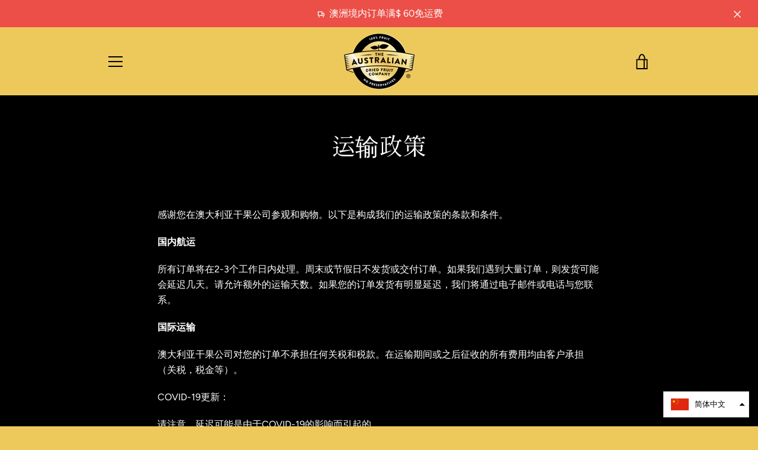

--- FILE ---
content_type: text/javascript
request_url: https://tadfc-shop.com/cdn/shop/t/2/assets/custom.js?v=101612360477050417211586844977
body_size: -701
content:
//# sourceMappingURL=/cdn/shop/t/2/assets/custom.js.map?v=101612360477050417211586844977
